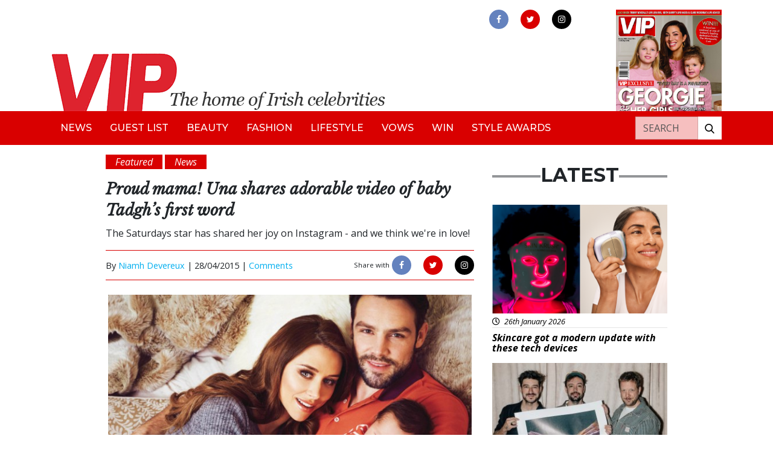

--- FILE ---
content_type: text/css
request_url: https://vipmagazine.ie/app/plugins/fusio-forms/forms/style.css?ver=6.9
body_size: -64
content:
input[type=text].input-error, input[type=email].input-error, textarea.input-error, input[type=tel].input-error {
  border:1px solid #E62020 !important;
  border-bottom:2px solid #E62020 !important;
}
.error-msg {
    color:#C93232;
    font-style: italic;
}
.subscription-form h4 {
    font-style: italic;
    font-size:18px;
}
h4.error-header {
    color:#C93232;
}

h4.success-header {
    color:#32C949;
}